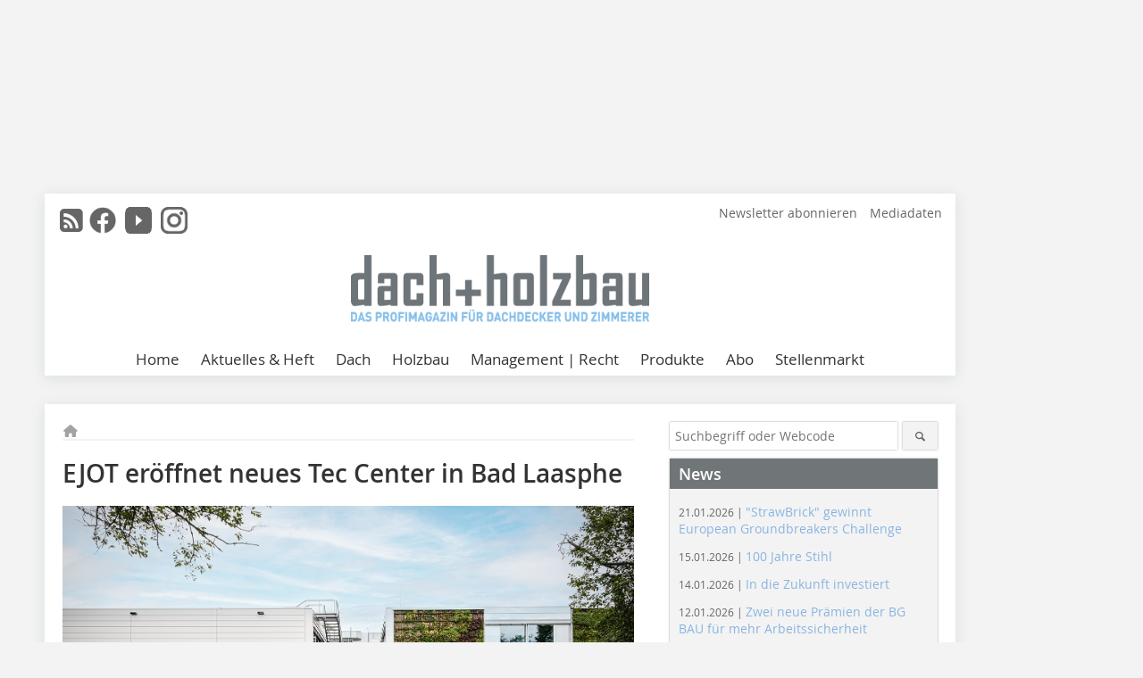

--- FILE ---
content_type: text/html; charset=UTF-8
request_url: https://www.dach-holzbau.de/artikel/ejot-eroeffnet-sein-neues-tec-center-in-bad-laasphe-4015116.html
body_size: 17686
content:
<!DOCTYPE html>
<html lang="de">
	<head>
		<meta charset="UTF-8">
		<meta name="viewport" content="width=device-width, initial-scale=1.0">
		<meta http-equiv="X-UA-Compatible" content="IE=edge,chrome=1" />

		<link rel="shortcut icon" href="/favicon.ico" type="image/x-icon">
		<link rel="icon" href="/favicon.ico" type="image/x-icon">
		<link rel="apple-touch-icon" sizes="57x57" href="/media/favicon/apple-icon-57x57.png">
		<link rel="apple-touch-icon" sizes="60x60" href="/media/favicon/apple-icon-60x60.png">
		<link rel="apple-touch-icon" sizes="72x72" href="/media/favicon/apple-icon-72x72.png">
		<link rel="apple-touch-icon" sizes="76x76" href="/media/favicon/apple-icon-76x76.png">
		<link rel="apple-touch-icon" sizes="114x114" href="/media/favicon/apple-icon-114x114.png">
		<link rel="apple-touch-icon" sizes="120x120" href="/media/favicon/apple-icon-120x120.png">
		<link rel="apple-touch-icon" sizes="144x144" href="/media/favicon/apple-icon-144x144.png">
		<link rel="apple-touch-icon" sizes="152x152" href="/media/favicon/apple-icon-152x152.png">
		<link rel="apple-touch-icon" sizes="180x180" href="/media/favicon/apple-icon-180x180.png">
		<link rel="icon" type="image/png" sizes="192x192"  href="/media/favicon/android-icon-192x192.png">
		<link rel="icon" type="image/png" sizes="32x32" href="/media/favicon/favicon-32x32.png">
		<link rel="icon" type="image/png" sizes="96x96" href="/media/favicon/favicon-96x96.png">
		<link rel="icon" type="image/png" sizes="16x16" href="/media/favicon/favicon-16x16.png">

		
							<title>EJOT eröffnet sein neues TEC CENTER in Bad Laasphe
 - dach+holzbau</title>
				
				
				
							<meta property="og:title" content="EJOT eröffnet sein neues TEC CENTER in Bad Laasphe
 - dach+holzbau">
									<meta property="og:image" content="https://www.dach-holzbau.de/imgs/2/0/0/8/3/8/8/EJOT-PR-TEC_CENTER-536d65cd4d10a8a1.png">
			<meta property="og:image:width" content="1200" />
			<meta property="og:image:height" content="801" />
		
					<meta name="twitter:card" content="summary">
				
							<link rel="alternate" type="application/rss+xml" title="RSS" href="/rss.xml" />
		
				<link rel="stylesheet" type="text/css" href="/css/lib/normalize.min.css">
		<link rel="stylesheet" type="text/css" href="/css/lib/fontello.min.css">
		<link rel="stylesheet" type="text/css" href="/css/lib/fontawesome.min.css">
		<link rel="stylesheet" type="text/css" href="/css/lib/solid.min.css">
		<link rel="stylesheet" type="text/css" href="/css/lib/owl.carousel.min.css">
		<link rel="stylesheet" type="text/css" href="/css/lib/jquery.fancybox.min.css?v=2.1.5" media="screen" />
		<link rel="stylesheet" type="text/css" href="/css/style.min.css">
					<link rel="stylesheet" type="text/css" href="/css/theme_dh.min.css">
		
				
				<style>
		/* Plenigo Account Dropdown Styles */
		.plenigo-account-dropdown {
			position: relative;
			display: inline-block;
		}

		.account-menu {
			position: relative;
		}

		.account-trigger {
			display: flex;
			align-items: center;
			gap: 8px;
			padding: 8px;
			background: transparent;
			border: none;
			cursor: pointer;
			border-radius: 8px;
			transition: background-color 0.2s ease;
			outline: none;
			color: inherit;
		}

		.account-trigger:hover {
			background-color: rgba(255, 255, 255, 0.1);
		}

		/*.account-trigger:focus {
			outline: 2px solid #007bff;
			outline-offset: 2px;
		}*/

		.user-avatar {
			width: 32px;
			height: 32px;
			border-radius: 50%;
			display: flex;
			align-items: center;
			justify-content: center;
			font-weight: 600;
			color: white;
			font-size: 14px;
			flex-shrink: 0;
		}

		.user-avatar-guest {
			background-color: #6c757d !important;
		}

		.guest-icon {
			opacity: 0.8;
		}

		.avatar-letter {
			font-family: -apple-system, BlinkMacSystemFont, 'Segoe UI', Roboto, sans-serif;
		}

		.dropdown-arrow {
			color: currentColor;
			transition: transform 0.2s ease;
		}

		.account-trigger[aria-expanded="true"] .dropdown-arrow {
			transform: rotate(180deg);
		}

		.account-dropdown-menu {
			position: absolute;
			top: 100%;
			right: 0;
			margin-top: 8px;
			background: white;
			border: 1px solid #e9ecef;
			border-radius: 12px;
			box-shadow: 0 10px 25px rgba(0, 0, 0, 0.15);
			min-width: 280px;
			z-index: 1000;
			opacity: 0;
			visibility: hidden;
			transform: translateY(-10px);
			transition: all 0.2s ease;
		}

		.account-dropdown-menu.show {
			opacity: 1;
			visibility: visible;
			transform: translateY(0);
		}

		.dropdown-header {
			padding: 20px;
		}

		.user-avatar-large {
			width: 48px;
			height: 48px;
			border-radius: 50%;
			display: flex;
			align-items: center;
			justify-content: center;
			font-weight: 600;
			color: white;
			font-size: 18px;
			margin-bottom: 12px;
		}

		.avatar-letter-large {
			font-family: -apple-system, BlinkMacSystemFont, 'Segoe UI', Roboto, sans-serif;
		}

		.user-info {
			text-align: left;
		}

		.user-email {
			font-weight: 600;
			color: #333;
			margin-bottom: 4px;
			font-size: 14px;
		}

		.user-status {
			color: #28a745;
			font-size: 12px;
			font-weight: 500;
		}

		.guest-welcome h4 {
			margin: 0 0 8px 0;
			color: #333;
			font-size: 16px;
			font-weight: 600;
		}

		.guest-welcome p {
			margin: 0;
			color: #6c757d;
			font-size: 14px;
			line-height: 1.4;
		}

		.dropdown-divider {
			height: 1px;
			background-color: #e9ecef;
			margin: 0;
		}

		.dropdown-menu-items {
			padding: 8px;
		}

		.dropdown-item {
			display: flex;
			align-items: center;
			gap: 12px;
			padding: 12px 16px;
			text-decoration: none;
			color: #333;
			border-radius: 8px;
			transition: all 0.2s ease;
			font-size: 14px;
			font-weight: 500;
			border: 1px solid transparent;
			background-color: transparent;
		}

		/* Not logged in: green background on hover */
		.dropdown-item:hover {
			background-color: #4caf50;
			text-decoration: none;
			color: white;
			border-color: #4caf50;
		}

		.dropdown-item:hover .item-icon {
			color: white;
		}

		/* Primary item (Anmelden) - same as regular items */
		.primary-item {
			background-color: transparent;
			color: #333;
			border-color: transparent;
		}

		.primary-item:hover {
			background-color: #4caf50;
			color: white;
			border-color: #4caf50;
		}

		/* Logged in menu: only border on hover (no background) for regular items */
		.account-dropdown-menu--logged-in .dropdown-item:not(.logout-item):hover {
			background-color: transparent;
			color: #333;
			border-color: #4caf50;
		}

		.account-dropdown-menu--logged-in .dropdown-item:not(.logout-item):hover .item-icon {
			color: #333;
		}

		/* Logout item: light red background with opacity, red text */
		.logout-item {
			color: #dc3545;
		}

		.logout-item:hover {
			background-color: rgba(220, 53, 69, 0.1);
			color: #dc3545;
			border-color: transparent;
		}

		.logout-item:hover .item-icon {
			color: #dc3545;
		}

		.item-icon {
			color: currentColor;
			flex-shrink: 0;
		}

		/* Mobile adjustments */
		@media (max-width: 768px) {
			.account-dropdown-menu {
				right: -8px;
				left: -8px;
				min-width: auto;
				width: calc(100vw - 32px);
				max-width: 320px;
			}
			
			.dropdown-header {
				padding: 16px;
			}
			
			.user-avatar-large {
				width: 40px;
				height: 40px;
				font-size: 16px;
			}
		}
		</style>

				<style>
		.js-note-text {
			position: fixed;
			top: 0;
			left: 0;
			right: 0;
			width: 100%;
			z-index: 10000;
			background: linear-gradient(135deg, #ffd700 0%, #ffed4e 100%);
			border-bottom: 3px solid #ffc107;
			padding: 20px 24px;
			margin: 0;
			text-align: center;
			color: #856404;
			font-size: 16px;
			font-weight: 600;
			line-height: 1.6;
			box-shadow: 0 4px 12px rgba(0, 0, 0, 0.15);
			font-family: -apple-system, BlinkMacSystemFont, 'Segoe UI', Roboto, 'Helvetica Neue', Arial, sans-serif;
		}
		
		.js-note-text p {
			margin: 0;
			padding: 0;
		}
		
		/* Add padding to body when banner is visible to prevent content overlap */
		body:has(.js-note-text) {
			padding-top: 80px;
		}
		
		/* Fallback for browsers that don't support :has() */
		@supports not selector(:has(*)) {
			body {
				padding-top: 80px;
			}
		}
		
		/* Responsive adjustments */
		@media (max-width: 768px) {
			.js-note-text {
				padding: 16px 20px;
				font-size: 14px;
				line-height: 1.5;
			}
			
			body:has(.js-note-text) {
				padding-top: 70px;
			}
			
			@supports not selector(:has(*)) {
				body {
					padding-top: 70px;
				}
			}
		}
		</style>

		      
        <!-- Neues IVW-Tracking 2021 -->
		  					<!-- begin preload of IOM web manager -->
		<link rel='preload' href='//data-ccea961373.dach-holzbau.de/iomm/latest/manager/base/es6/bundle.js' as='script' id='IOMmBundle'>
		<link rel='preload' href='//data-ccea961373.dach-holzbau.de/iomm/latest/bootstrap/loader.js' as='script'>
		<!-- end preload of IOM web manager -->
		<!-- begin loading of IOMm bootstrap code -->
		<script type='text/javascript' src="//data-ccea961373.dach-holzbau.de/iomm/latest/bootstrap/loader.js"></script>
		<!-- end loading of IOMm bootstrap code -->
		<!-- Neues IVW-Tracking 2021 ENDE -->
		
				
																																																									
																<!-- Usercentrics Smart Data Protector Performance Optimierung (Vorladen der URLs) -->
				<link rel="preconnect" href="//privacy-proxy.usercentrics.eu">
				<link rel="preload" href="//privacy-proxy.usercentrics.eu/latest/uc-block.bundle.js" as="script">
				<link rel="dns-prefetch" href="//app.usercentrics.eu" /> 
				<link rel="dns-prefetch" href="//api.usercentrics.eu" />

								<!-- Usercentrics Consent Management Platform (CMP) mit TCF 2.0 -->
				<script id="usercentrics-cmp" data-settings-id="zq9XLUJpq" src="https://app.usercentrics.eu/browser-ui/latest/loader.js" data-tcf-enabled></script>

				<!-- Usercentrics Smart Data Protector -->
				<script type="application/javascript" src="https://privacy-proxy.usercentrics.eu/latest/uc-block.bundle.js"></script>

				<!-- Usercentrics Smart Data Protector Blockier-Liste -->
				<script>
					uc.blockOnly([
						'BJz7qNsdj-7', 						'HkocEodjb7',  						'BJ59EidsWQ',  						'HkYNq4sdjbm', 						'9V8bg4D63',   						'Hko_qNsui-Q'  											]);
				</script>
			
		

		<script type="text/javascript">
			window.dataLayer = window.dataLayer || [];
		window.dataLayer.push({'pageCategoryPrimary': "Primärkategorie nicht gesetzt" });
		window.dataLayer.push({'pageCategorySecondary': "Sekundärkategorie nicht gesetzt" });
		window.dataLayer.push({'pageAuthor': "Autor nicht gesetzt" });
		window.dataLayer.push({'pageIssue': "Ausgabe nicht gesetzt" });
		window.dataLayer.push({'pageContentType': "artikel" });
		</script>

							
<!-- Google Tag Manager -->
<script type="text/plain" data-usercentrics="Google Tag Manager">(function(w,d,s,l,i){w[l]=w[l]||[];w[l].push({'gtm.start':
new Date().getTime(),event:'gtm.js'});var f=d.getElementsByTagName(s)[0],
j=d.createElement(s),dl=l!='dataLayer'?'&l='+l:'';j.async=true;j.src=
'https://www.googletagmanager.com/gtm.js?id='+i+dl;f.parentNode.insertBefore(j,f);
})(window,document,'script','dataLayer','GTM-PZGW9XS');</script>
<!-- End Google Tag Manager -->

				<script type="text/javascript" src="/js/lib/jquery-1.11.2.min.js"></script>

		

    <script type="application/ld+json">
    {
      "@context": "https://schema.org",
	        	"@type": "Article",
	        "mainEntityOfPage": {
        "@type": "WebPage",
        "@id": "https://www.dach-holzbau.de/artikel/ejot-eroeffnet-sein-neues-tec-center-in-bad-laasphe-4015116.html"
      },

	        	"headline": "EJOT\u0020er\u00F6ffnet\u0020neues\u0020Tec\u0020Center\u0020in\u0020Bad\u0020Laasphe",
	  	 
	  		"description": "Nach\u0020rund\u002018\u0020Monaten\u0020Bauzeit\u0020wurde\u0020am\u002021.09.2023\u0020das\u0020neue\u0020Tec\u0020Center\u0020der\u0020Ejot\u0020Market\u0020Unit\u0020Construction\u0020in\u0020Bad\u0020Laasphe\u0020feierlich\u0020eingeweiht.\u0020Das\u0020neue\u0020Tec\u0020Center\u0020wird\u0020k\u00FCnftig\u0020nicht\u0020nur\u0020Arbeitsplatz\u0020f\u00FCr...",
	        
      		"image": [
                                    "https://www.dach-holzbau.de/imgs/2/0/0/8/3/8/8/EJOT-PR-TEC_CENTER-d5313c05b9387474.png"
			  			  			   
                          		],
         
      
	    
      "publisher": {
        "@type": "Organization",
        "name": "dach\u002Bholzbau",
        "logo": {
        "@type": "ImageObject",
        "url": "https://www.dach-holzbau.de//media/img/logo.png"
        }
      }
	        	,"datePublished": "2023-10-04"
	  
	        	,"dateModified": "2023-10-05"
	  	  
	  	  	  	  	  ,"isAccessibleForFree": true
	      }
    </script>

		
							<link rel="canonical" href="https://www.dach-holzbau.de/artikel/ejot-eroeffnet-sein-neues-tec-center-in-bad-laasphe-4015116.html"/>
		
					</head>

	<body>
						
		<div id="newsletter-dialogue__background" class="ga_newsletter-dialogue"></div>
		<div class="body__wrapper">

													<div class="ad-body-topbanner">
						<ins class="asm_async_creative" style="display:inline-block; width:728px; height: 90px; text-align:left; text-decoration:none;" data-asm-cdn="cdn.adspirit.de" data-asm-host="bauverlag.adspirit.de"  data-asm-params="pid=358&gdpr_consent=[consentstring]"></ins><script src="//cdn.adspirit.de/adasync.min.js" async type="text/javascript"></script>

<div class="adspirit__layer-ad">
<ins class="asm_async_creative" style="display:inline-block; width:1px; height:1px;text-align:left; text-decoration:none;" data-asm-cdn="cdn.adspirit.de" data-asm-host="bauverlag.adspirit.de" data-asm-params="pid=357&gdpr_consent=[consentstring]"></ins><script src="//cdn.adspirit.de/adasync.min.js" async type="text/javascript"></script>
</div>
<script>
if (window.innerWidth < 768) {
let layerAd = document.querySelector(".adspirit__layer-ad");
layerAd.innerHTML = ' ';
}
</script>
					</div>
													<div class="ad-body-skyscraper">
						<ins class="asm_async_creative" style="display:inline-block; text-align:left; text-decoration:none;" data-asm-cdn="cdn.adspirit.de" data-asm-host="bauverlag.adspirit.de"  data-asm-params="pid=359&gdpr_consent=[consentstring]"></ins><script src="//cdn.adspirit.de/adasync.min.js" async type="text/javascript"></script>
					</div>
				
					<div class="body__container">
						<div class="body__inner">
							<header class="header--main">
							<div class="header__meta clearfix">

																<ul class="social-media__list--head left">
								<li class="social-media__item--head"><a href="/rss.xml" target="_blank" title="RSS Feed | News"><i class="icon-rss-squared"></i></a></li> 								 <li class="social-media__item--head"><a href="https://www.facebook.com/dachundholzbau" class="social-media__link--head" target="_blank"><img class="social-media__icon" src="/media/img/social-media-icons/gray/facebook_72x72_gray.png" alt="Facebook" width="30" height="30"></a></li> 																 <li class="social-media__item--head"><a href="https://www.youtube.com/c/dachholzbau" class="social-media__link--head" target="_blank"><img class="social-media__icon" src="/media/img/social-media-icons/gray/youtube_social_icon_gray_64x64.png" alt="YouTube" width="30" height="30"></a></li> 								 <li class="social-media__item--head"><a href="http://www.instagram.com/dachundholzbau" class="social-media__link--head" target="_blank"><img class="social-media__icon" src="/media/img/social-media-icons/gray/instagram_72x72_gray.png" alt="Instagram" width="30" height="30"></a></li> 																							</ul>

																
																<ul class="nav-meta right">
																																								<li class="nav-meta__item">
												<a href="/newsletter_3276000.html"  target="_parent" >Newsletter abonnieren</a>
											</li>
																																																		<li class="nav-meta__item">
												<a href="https://bauverlag.de/dh-mediadaten"  target="_blank" >Mediadaten</a>
											</li>
																												
																										</ul>

							</div>

																			<div class="header__logo">
								<a href="/"><img src="/media/img/logo.png" alt="dach+holzbau"/></a>
							</div>
						
												

<label id="menu-button" class="icon-menu" for="mobile-menu">Menü</label>
<nav class="header__nav clearfix">
	<input type="checkbox" id="mobile-menu">

	<ul class="nav-main--level_1">
						<li class="nav-main__item--level_1">
			<a class="nav-main__link " href="https://www.dach-holzbau.de/index.html" >
				Home
			</a>

											<label title="Toggle Drop-down" class="drop-icon" for="sub-menu-1">
	    		<i class="icon-down-open"></i>
	    	</label>
	    	<input type="checkbox" id="sub-menu-1">
	    	<ul class="nav-main--level_2">
											<li class="nav-main__item">
	        		<a class="nav-main__link--level_2" href="https://www.bauverlag-shop.de/print-abonnement/bauausfuehrung/dach-holzbau/"  target="_parent" >
	        			Heft abonnieren
	        		</a>
	    			</li>
																	<li class="nav-main__item">
	        		<a class="nav-main__link--level_2" href="https://www.dach-holzbau.de/newsletter_3276000.html"  target="_parent" >
	        			Newsletter abonnieren
	        		</a>
	    			</li>
																	<li class="nav-main__item">
	        		<a class="nav-main__link--level_2" href="" >
	        			Artikel einreichen
	        		</a>
	    			</li>
																	<li class="nav-main__item">
	        		<a class="nav-main__link--level_2" href="https://www.dach-holzbau.de/ihr-draht-zur-redaktion-3280010.html" >
	        			Kontakt aufnehmen
	        		</a>
	    			</li>
												    	</ul>
			
		</li>
				<li class="nav-main__item--level_1">
			<a class="nav-main__link " href="" >
				Aktuelles &amp; Heft
			</a>

											<label title="Toggle Drop-down" class="drop-icon" for="sub-menu-2">
	    		<i class="icon-down-open"></i>
	    	</label>
	    	<input type="checkbox" id="sub-menu-2">
	    	<ul class="nav-main--level_2">
											<li class="nav-main__item">
	        		<a class="nav-main__link--level_2" href="https://www.dach-holzbau.de/news.html" >
	        			News
	        		</a>
	    			</li>
																	<li class="nav-main__item">
	        		<a class="nav-main__link--level_2" href="https://www.dach-holzbau.de/aktuelle_ausgabe.html" >
	        			Aktuelle Ausgabe
	        		</a>
	    			</li>
													<li class="nav-main__item">
								<a class="nav-main__link--level_3" href="https://www.dach-holzbau.de/archiv.html" >
									Ältere Ausgaben
								</a>
							</li>
																	<li class="nav-main__item">
	        		<a class="nav-main__link--level_2" href="https://www.dach-holzbau.de/terminkalender.html" >
	        			Seminare &amp; Termine
	        		</a>
	    			</li>
												    	</ul>
			
		</li>
				<li class="nav-main__item--level_1">
			<a class="nav-main__link " href="https://www.dach-holzbau.de/kategorie/dach-3161861.html" >
				Dach
			</a>

											<label title="Toggle Drop-down" class="drop-icon" for="sub-menu-3">
	    		<i class="icon-down-open"></i>
	    	</label>
	    	<input type="checkbox" id="sub-menu-3">
	    	<ul class="nav-main--level_2">
											<li class="nav-main__item">
	        		<a class="nav-main__link--level_2" href="https://www.dach-holzbau.de/kategorie/sicheres-arbeiten-3161906.html" >
	        			Absturzsicherheit
	        		</a>
	    			</li>
																	<li class="nav-main__item">
	        		<a class="nav-main__link--level_2" href="https://www.dach-holzbau.de/kategorie/dachformen-3818871.html" >
	        			Dachformen
	        		</a>
	    			</li>
													<li class="nav-main__item">
								<a class="nav-main__link--level_3" href="https://www.dach-holzbau.de/kategorie/flachdach-3161864.html" >
									Flachdächer
								</a>
							</li>
													<li class="nav-main__item">
								<a class="nav-main__link--level_3" href="https://www.dach-holzbau.de/kategorie/steildach-3161882.html" >
									Steildächer
								</a>
							</li>
																	<li class="nav-main__item">
	        		<a class="nav-main__link--level_2" href="https://www.dach-holzbau.de/kategorie/daemmstoffe-3161957.html" >
	        			Dämmstoffe
	        		</a>
	    			</li>
												    	</ul>
			
		</li>
				<li class="nav-main__item--level_1">
			<a class="nav-main__link " href="https://www.dach-holzbau.de/kategorie/holzbau-3162039.html" >
				Holzbau
			</a>

											<label title="Toggle Drop-down" class="drop-icon" for="sub-menu-4">
	    		<i class="icon-down-open"></i>
	    	</label>
	    	<input type="checkbox" id="sub-menu-4">
	    	<ul class="nav-main--level_2">
											<li class="nav-main__item">
	        		<a class="nav-main__link--level_2" href="https://www.dach-holzbau.de/artikel/holzbauweisen-3819969.html" >
	        			Holzbauweisen
	        		</a>
	    			</li>
													<li class="nav-main__item">
								<a class="nav-main__link--level_3" href="https://www.dach-holzbau.de/kategorie/holz-hybrid-bau-3162106.html" >
									Holz-Hybrid-Bau
								</a>
							</li>
													<li class="nav-main__item">
								<a class="nav-main__link--level_3" href="https://www.dach-holzbau.de/kategorie/holzmodulbau-3162109.html" >
									Holzmodulbau
								</a>
							</li>
													<li class="nav-main__item">
								<a class="nav-main__link--level_3" href="https://www.dach-holzbau.de/kategorie/holzrahmenbau-3162102.html" >
									Holzrahmenbau
								</a>
							</li>
													<li class="nav-main__item">
								<a class="nav-main__link--level_3" href="https://www.dach-holzbau.de/kategorie/ingenieurholzbau-3243982.html" >
									Ingenieurholzbau
								</a>
							</li>
													<li class="nav-main__item">
								<a class="nav-main__link--level_3" href="https://www.dach-holzbau.de/kategorie/massivholzbauweise-3162112.html" >
									Massivholzbauweise
								</a>
							</li>
													<li class="nav-main__item">
								<a class="nav-main__link--level_3" href="https://www.dach-holzbau.de/kategorie/mehrgeschossiger-holzbau-3162117.html" >
									Mehrgeschossiger Holzbau
								</a>
							</li>
																	<li class="nav-main__item">
	        		<a class="nav-main__link--level_2" href="https://www.dach-holzbau.de/kategorie/neubau-3162042.html" >
	        			Bauen mit Holz
	        		</a>
	    			</li>
																	<li class="nav-main__item">
	        		<a class="nav-main__link--level_2" href="https://www.dach-holzbau.de/kategorie/sanierung-3162129.html" >
	        			Sanierung
	        		</a>
	    			</li>
												    	</ul>
			
		</li>
				<li class="nav-main__item--level_1">
			<a class="nav-main__link " href="https://www.dach-holzbau.de/kategorie/werkstatt-und-betrieb-3162188.html" >
				Management | Recht
			</a>

											<label title="Toggle Drop-down" class="drop-icon" for="sub-menu-5">
	    		<i class="icon-down-open"></i>
	    	</label>
	    	<input type="checkbox" id="sub-menu-5">
	    	<ul class="nav-main--level_2">
											<li class="nav-main__item">
	        		<a class="nav-main__link--level_2" href="https://www.dach-holzbau.de/kategorie/betriebsfuehrung-3162191.html" >
	        			Betriebsführung
	        		</a>
	    			</li>
													<li class="nav-main__item">
								<a class="nav-main__link--level_3" href="https://www.dach-holzbau.de/kategorie/aus-und-weiterbildung-3162205.html" >
									Aus- und Weiterbildung
								</a>
							</li>
													<li class="nav-main__item">
								<a class="nav-main__link--level_3" href="https://www.dach-holzbau.de/kategorie/fuhrpark-3162194.html" >
									Nutzfahrzeuge | Zubehör
								</a>
							</li>
												    	</ul>
			
		</li>
				<li class="nav-main__item--level_1">
			<a class="nav-main__link " href="https://www.dach-holzbau.de/produkte.html" >
				Produkte
			</a>

			
		</li>
				<li class="nav-main__item--level_1">
			<a class="nav-main__link " href="https://www.bauverlag-shop.de/print-abonnement/bauausfuehrung/dach-holzbau/#emotion--1?utm_source=www.dach-holzbau.de&amp;utm_medium=nav-first-level&amp;utm_campaign=content&amp;utm_content=brand"  target="_blank" >
				Abo
			</a>

			
		</li>
				<li class="nav-main__item--level_1">
			<a class="nav-main__link " href="https://stellenmarkt.dach-holzbau.de/?utm_source=dach-holzbau.de&amp;utm_medium=nav-first-level&amp;utm_campaign=content&amp;utm_content=dh"  target="_blank" >
				Stellenmarkt
			</a>

			
		</li>
			</ul>
</nav>


					</header>

										<form action="/suche.html" method="get" class="search__wrapper--mobile">
						<fieldset class="search">
							<input class="search__text autoclear" type="text" name="s_text" title="Suchbegriff oder Webcode" placeholder="Suchbegriff oder Webcode"/>
							<button class="search__button" type="submit" title="Suchen"> <i class="icon-search"></i> </button>
						</fieldset>
					</form>


										
	

	<div class="ad-wrapper">
		<ins class="asm_async_creative" style="display:inline-flex;margin-left:-12px;margin-bottom:10px; text-align:left; text-decoration:none;" data-asm-cdn="cdn.adspirit.de" data-asm-host="bauverlag.adspirit.de" data-asm-responsive="1" data-asm-params="pid=71&gdpr_consent=[consentstring]"></ins><script src="//cdn.adspirit.de/adasync.min.js" async type="text/javascript"></script>
	</div>






<div class="body__content clearfix">
	<main>

					<div class="main__content">
		
				
		
    <ul class="nav-breadcrumb">
            
        <li class="nav-breadcrumb__item">
            <a href="/">
                <i class="fa-solid fa-house fa-fw"></i>
                    <span class="nav-breadcrumb__item-display--none">Home</span>
            </a>
        </li>
                                                
    </ul>


		<article>
    	<header>
				
								<h1 class="article__heading">
												EJOT eröffnet neues Tec Center in Bad Laasphe<br />
					</h1>
				
				
								

		
    	</header>

										<div class="responsive_ad">
					<ins class="asm_async_creative" style="display:block; text-align:left; text-decoration:none;" data-asm-cdn="cdn.adspirit.de" data-asm-host="bauverlag.adspirit.de" data-asm-responsive="1" data-asm-params="pid=34&gdpr_consent=[consentstring]"></ins><script src="//cdn.adspirit.de/adasync.min.js" async type="text/javascript"></script>
				</div>
			
																			<div id="article-height" class="article__text">
															<p>

	<span class="inline__image">

	<a class="fancybox__image"
			alt=""
			rel="inline"
			attr-ref="inline-bild-1"
			href="https://www.dach-holzbau.de/imgs/2/0/0/8/3/8/8/EJOT-PR-TEC_CENTER-d5313c05b9387474.png">
		<img src=" https://www.dach-holzbau.de/imgs/2/0/0/8/3/8/8/EJOT-PR-TEC_CENTER-d5313c05b9387474.png " alt=""/>
	</a>
  <span class="inline__bildnachweis">
	  		Am 21.09.2023 wurde das neue Tec Center der Ejot Market Unit Construction in Bad Laasphe feierlich eingeweiht <br>
			Foto: EJOT SE & Co. KG
	</span>

	  	<div class="fancybox__unsichtbar" id="inline-bild-1">
    	<div class="fancybox__bildunterschrift">Am 21.09.2023 wurde das neue Tec Center der Ejot Market Unit Construction in Bad Laasphe feierlich eingeweiht</div>
    	<div class="fancybox__bildnachweis">Foto: EJOT SE & Co. KG</div>
  	</div>
</span>
Nach rund 18 Monaten Bauzeit wurde am 21. September 2023 das neue Tec Center der Ejot Market Unit Construction in Bad Laasphe (Kreis Siegen-Wittgenstein) feierlich eingeweiht. Das neue Tec Center wird künftig nicht nur Arbeitsplatz für zahlreiche Mitarbeiter sein, sondern soll laut Hersteller vor allem ein Ort des technischen Fortschritts und der Weitergabe von Wissen werden. Am Standort ist ein Campus entstanden, an dem Forschung und Entwicklung, Anwendungstechnik und Produktentwicklung des Herstellers angesiedelt sind. </p>
<h2>Nachhaltiger Bau und CO<sub>2</sub>-neutraler Betrieb</h2>
<p>Ökologie und Effizienz spielten bei der Planung des Neubaus eine zentrale Rolle und unterstreichen das Ziel der Ejot-Gruppe, den CO<sub>2</sub>-Ausstoß des Unternehmens bis zum Jahr 2035 auf null zu senken. „Uns interessiert heute mehr und mehr der ökologische Fußabdruck eines Gebäudes und die Klarheit über die Zusammensetzung und Unbedenklichkeit der Inhaltsstoffe“, erläuterte der Architekt Prof. Burkhard Pahl von der PWP-Planungsgesellschaft aus Darmstadt. Es gehe dabei nicht nur um ressourcenschonendes Bauen und Bewirtschaften, sondern auch um die Betrachtung des kompletten Lebenszyklus' – von der Produktidee bis zum Rückbau. Fachleute sprechen hier von zirkulärem Bauen.</p>
<p>Holz ist der dominierende Rohstoff im Tec Center: Eine Tragkonstruktion aus hochfester Baubuche, Wände aus Holzsandwichtafeln (CLT-Technologie), Bürotrennwände aus Holzständerwänden mit Lehmbautafeln, Fassadenbegrünung, begrünte Retentionsdächer zur Wasserrückhaltung, Photovoltaik und Geothermie mit Wärmepumpe ergänzen das ganzheitliche Konzept. Das Tec Center mit Passivhauscharakter erfüllt so die erhöhten KfW 40-Förderanforderungen mit CO<sub>2</sub>-Neutralität im Betrieb.</p>
<h2>Seminare und Schulungen in der Ejot Tec Academy<br /></h2>
<p>Im Erdgeschoss sind weite Teile des Gebäudes den Ejot-Kunden gewidmet. Der Showroom bietet eine entspannte Atmosphäre und zeigt Produkte zum Anfassen. Im Rahmen einer „Augmented Reality“ können Produkte und Anwendungen zudem digital in 3D erlebt werden. Der große Seminarraum für rund 60 Personen hat Hörsaalcharakter, ein weiterer großer Besprechungsraum und Catering-Einrichtungen ergänzen diesen Bereich. Das neue Tec Center beheimatet zudem die Ejot Tec Academy. Diese bietet sowohl für Kunden wie Händler, Handwerker oder Systemanbieter als auch für eigene Mitarbeiter Schulungen und Fortbildungen zu verschiedenen Themen und Anwendungsbereichen – digital und künftig wieder vermehrt in Präsenz in den neuen Räumlichkeiten.</p>
<p>Mehr Informationen finden Sie auf der Website des Herstellers unter <a href="https://www.ejot.de/" target="_parent" >www.ejot.de</a> .<br /></p>
	
												<div class="clear"></div>
					</div>
				
											
			
																										
							
																		<div class="company__box">
						<a href="http://www.einkaufsfuehrer-bau.de/unternehmen/ejot-baubefestigungen-gmbh-2988492.html" class="company__link" target="_blank">
							<span class="company__name">EJOT SE &amp; Co. KG</span>
							<span class="company__adress">57334 Bad Laasphe</span>
							<span class="company__arrow"><i class="icon-right-open"></i></span>
						</a>
					</div>
							
						
						

						
			    	<ul class="social-media__list">
			<li class="social-media__item">
						<a title="Auf facebook teilen" href="https://www.facebook.com/sharer.php?u=https://www.dach-holzbau.de/artikel/ejot-eroeffnet-sein-neues-tec-center-in-bad-laasphe-4015116.html" class="social-media__link" target="_blank"><img class="social-media__icon" src="/media/img/social-media-icons/facebook_72x72_black.png" alt="Facebook" width="30" height="30"></a>
			</li>
			<li class="social-media__item">
						<a title="Tweet auf X" href="https://twitter.com/intent/tweet?url=https://www.dach-holzbau.de/artikel/ejot-eroeffnet-sein-neues-tec-center-in-bad-laasphe-4015116.html" class="social-media__link" target="_blank"><img class="social-media__icon" src="/media/img/social-media-icons/x-twitter.svg" alt="X Twitter" width="30" height="30"></a>
			</li>

			<li class="social-media__item">
						<a title="Auf Xing teilen" href="https://www.xing-share.com/app/user?op=share;sc_p=xing-share;url=https://www.dach-holzbau.de/artikel/ejot-eroeffnet-sein-neues-tec-center-in-bad-laasphe-4015116.html" class="social-media__link" target="_blank"><img class="social-media__icon" src="/media/img/social-media-icons/XING_logo_72x72_black.png" alt="XING" width="30" height="30"></a>
			</li>
			<li class="social-media__item">
						<a title="Auf LinkedIn teilen" href="https://www.linkedin.com/shareArticle?mini=true&url=https://www.dach-holzbau.de/artikel/ejot-eroeffnet-sein-neues-tec-center-in-bad-laasphe-4015116.html" class="social-media__link" target="_blank"><img class="social-media__icon" src="/media/img/social-media-icons/Linkedin_logo_black.svg" alt="LinkedIn" width="30" height="30"></a>
			</li>
			<li class="social-media__item">
						<a title="Per E-Mail teilen" href="mailto:?subject=Empfehlung eines Artikels von &body=https://www.dach-holzbau.de/artikel/ejot-eroeffnet-sein-neues-tec-center-in-bad-laasphe-4015116.html" class="social-media__link"><i class="icon-mail-squared social-media__icon"></i></a>
			</li>
			<li class="social-media__item">
						<a title="Artikel drucken" href="javascript:window.print();" class="social-media__link"><i class="icon-print social-media__icon"></i></a>
			</li>
		</ul>

  	</article>

					<div id="newsletter-dialogue" data-wait-time="60">
	<span id="newsletter-dialogue__close">x</span>
	<div class="newsletter-dialogue__title">
		dach+holzbau Newsletter
	</div>
	<div class="newsletter-dialogue__content">
                <p>Sie interessieren sich für Dach- und Holzbauthemen? Mit unserem kostenlosen Newsletter informieren wir Sie über:</p>
		<ul class="newsletter-dialogue__list">
			<li>» neue Produkte und Bauprojekte</li>
			<li>» Werkzeugtests, Veranstaltungen und Messen</li>
			<li>» 12 x pro Jahr und jederzeit kündbar</li>
		</ul>
		<form class="newsletter-dialogue__form" data-dest="https://web.inxmail.com/bauverlag/subscription/servlet" method="post">
			<input name="INXMAIL_SUBSCRIPTION" value="dach+holzbau" type="hidden">
			<input name="INXMAIL_HTTP_REDIRECT" value="https://www.dach-holzbau.de/newsletter-bestaetigung-bei-anmeldung-versendet_3275969.html" type="hidden">
			<input name="INXMAIL_HTTP_REDIRECT_ERROR" value="https://www.dach-holzbau.de/dachholzbau-newsletter-fehler_3275975.html" type="hidden">
			<input name="INXMAIL_CHARSET" value="UTF-8" type="hidden">
			<input name="Sprache" value="de" type="hidden">
			<input name="Formular dach+holzbau" value="NL-Modaldialog" type="hidden">
		  <fieldset>
			<input class="newsletter-dialogue__email" type="text" id="email" name="email" placeholder="E-Mail-Adresse">
                       <div class="form__cell" style="display: none;">
                               <input id="mail_repeat" class="form__input" type="text" name="mail_repeat">
                         </div>
			<button class="honeypot ga_newsletter-dialogue newsletter-dialogue__button" type="Submit" value="Abonnieren" name="Submit"><b>Melden Sie sich jetzt an! </b></button>
		  </fieldset>
		</form>
		<p class="newsletter-dialogue__meta">
		  <a class="ga_newsletter-dialogue" href="https://www.dach-holzbau.de/newsletter_3276000.html">Beispiele, Hinweise: Datenschutz, Analyse, Widerruf</a>
		</p>
	</div>
</div>
		

								<div class="ca-results">
				<h2>Thematisch passende Artikel:</h2>

											<div class="teaser-sm__wrapper clearfix">
																					<h3 class="teaser-sm__heading">
								<a href="/artikel/richtfest-des-neuen-ejot-teccenter-in-bad-laasphe-3872921.html">
									Richtfest des neuen Ejot TecCenter in Bad Laasphe
								</a>
							</h3>
																						<figure class="teaser-sm__img">
									<a href="/artikel/richtfest-des-neuen-ejot-teccenter-in-bad-laasphe-3872921.html">
										<img src="https://www.dach-holzbau.de/imgs/1/8/7/3/6/2/6/tok_a2973e2003a17271d9c3f36652d92a2d/w380_h247_x600_y390_Richtfest_TecCenter_200x130mm_300dpi_4-ccc8b0d802ae8f92.jpg" alt="" loading="lazy"  width="380"  height="247"/>
									</a>
								</figure>
								<div class="teaser-sm__text--right">
									<p>Ein tolles Gebäude, um schöne Produkte zu entwickeln, so brachte es Christian Kocherscheidt, geschäftsführender Gesellschafter der Ejot Gruppe, beim Richtfest des TecCenters am 30. September...</p>
									<a class="button button--teaser" href="/artikel/richtfest-des-neuen-ejot-teccenter-in-bad-laasphe-3872921.html" title="Richtfest des neuen Ejot TecCenter in Bad Laasphe">mehr</a>
								</div>
													</div>
											<div class="teaser-sm__wrapper clearfix">
															<span class="teaser-sm__issue">Ausgabe 7-8/2017</span>
																					<h3 class="teaser-sm__heading">
								<a href="/artikel/dachbahnen-mechanisch-sichern-mit-linienbefestigung-von-ejot-2871532.html">
									Dachbahnen mechanisch sichern mit Linienbefestigung von Ejot
								</a>
							</h3>
																						<figure class="teaser-sm__img">
									<a href="/artikel/dachbahnen-mechanisch-sichern-mit-linienbefestigung-von-ejot-2871532.html">
										<img src="https://www.dach-holzbau.de/imgs/1/1/7/9/4/5/7/tok_4a911783cce6eabbfb8226f4ba4e99fd/w380_h233_x190_y116_108023271_4e85ab8ea2_380_233-93e4b8d2b9dfe3dd.jpg" alt="" loading="lazy"  width="380"  height="233"/>
									</a>
								</figure>
								<div class="teaser-sm__text--right">
									<p>Das Linienbefestigungssystem von Ejot eignet sich zur mechanischen Sicherung von Dachbahnen. Das biegesteife Metallprofil mit einer Aluzinkbeschichtung hat  drei unterschiedliche Lochdurchmesser....</p>
									<a class="button button--teaser" href="/artikel/dachbahnen-mechanisch-sichern-mit-linienbefestigung-von-ejot-2871532.html" title="Dachbahnen mechanisch sichern mit Linienbefestigung von Ejot">mehr</a>
								</div>
													</div>
											<div class="teaser-sm__wrapper clearfix">
															<span class="teaser-sm__issue">Ausgabe 03/2022</span>
																					<h3 class="teaser-sm__heading">
								<a href="/artikel/bohrschraube-mit-verbesserter-tragfaehigkeit-3763000.html">
									Bohrschraube mit verbesserter Tragfähigkeit
								</a>
							</h3>
																						<figure class="teaser-sm__img">
									<a href="/artikel/bohrschraube-mit-verbesserter-tragfaehigkeit-3763000.html">
										<img src="https://www.dach-holzbau.de/imgs/1/7/7/4/0/9/9/tok_e1472e8cbeb18994f3415972049cb179/w380_h290_x512_y391_3c5940e35bfef763.jpeg" alt="ejofast-jf3-plus-kleiner.png" loading="lazy"  width="380"  height="290"/>
									</a>
								</figure>
								<div class="teaser-sm__text--right">
									<p>Das Ejot-Bohrschraubensortiment wird um die neue Ejofast JF3-Plus-Bohrschraube ergänzt. Die ETA-zertifizierte Schraube verfügt über verbesserte Tragfähigkeitswerte in Holz und ist in...</p>
									<a class="button button--teaser" href="/artikel/bohrschraube-mit-verbesserter-tragfaehigkeit-3763000.html" title="Bohrschraube mit verbesserter Tragfähigkeit">mehr</a>
								</div>
													</div>
											<div class="teaser-sm__wrapper clearfix">
															<span class="teaser-sm__issue">Ausgabe 05/2025</span>
																					<h3 class="teaser-sm__heading">
								<a href="/artikel/befestigungssystem-zur-vermeidung-von-plattenbruechen-und-abzeichnungen-4267657.html">
									Befestigungssystem zur Vermeidung von Plattenbrüchen und Abzeichnungen
								</a>
							</h3>
																						<figure class="teaser-sm__img">
									<a href="/artikel/befestigungssystem-zur-vermeidung-von-plattenbruechen-und-abzeichnungen-4267657.html">
										<img src="https://www.dach-holzbau.de/imgs/2/2/6/0/1/8/1/tok_9814e34143e3e3bf76e48e4afd1f9d70/w380_h247_x600_y390_LT-TD-System-2000x1300px-4bfa688e08c2106a.jpeg" alt="„LT-TD-System“ von EJOT " loading="lazy"  width="380"  height="247"/>
									</a>
								</figure>
								<div class="teaser-sm__text--right">
									<p>Mit dem patentierten LT-TD-System von EJOT sollen sich unschöne Abzeichnungen auf Fassadenplatten im Bereich der Unterkonstruktion sowie Plattenbrüche an den Befestigungsstellen vermeiden...</p>
									<a class="button button--teaser" href="/artikel/befestigungssystem-zur-vermeidung-von-plattenbruechen-und-abzeichnungen-4267657.html" title="Befestigungssystem zur Vermeidung von Plattenbrüchen und Abzeichnungen">mehr</a>
								</div>
													</div>
											<div class="teaser-sm__wrapper clearfix">
															<span class="teaser-sm__issue">Ausgabe 1-2/2017</span>
																					<h3 class="teaser-sm__heading">
								<a href="/artikel/sandwichpaneele-auf-holz-und-stahl-2752066.html">
									Sandwichpaneele auf Holz und Stahl befestigen
								</a>
							</h3>
																						<figure class="teaser-sm__img">
									<a href="/artikel/sandwichpaneele-auf-holz-und-stahl-2752066.html">
										<img src="https://www.dach-holzbau.de/imgs/1/1/1/9/6/3/5/tok_c814c9f8113e112daf0c974717aadd5c/w380_h260_x190_y130_707a990c41e09090.jpg" alt="" loading="lazy"  width="380"  height="260"/>
									</a>
								</figure>
								<div class="teaser-sm__text--right">
									<p>Sandwichpaneele lassen sich mit diesen Schrauben auf Unterkonstruktionen aus Stahl oder Holz befestigen: die Ejot Super-Saphir-Bohrschraube JT3-18-5,5xL und die Ejofast Holzschraube...</p>
									<a class="button button--teaser" href="/artikel/sandwichpaneele-auf-holz-und-stahl-2752066.html" title="Sandwichpaneele auf Holz und Stahl befestigen">mehr</a>
								</div>
													</div>
					
			</div>
		

		</div>	</main>



					
<aside>

		<form action="/suche.html" method="get">
    <fieldset class="search">
      <input class="search__text autoclear" type="text" name="s_text" title="Suchbegriff oder Webcode" placeholder="Suchbegriff oder Webcode"/>
      <button class="search__button" type="submit" title="Suchen"> <i class="icon-search"></i> </button>
    </fieldset>
  </form>

				<div class="aside__box">
			<span class="aside__h3">News</span>
	    <ul class="aside__list">
															<li class="aside__item">
			      	<a href="/news/strawbrick-gewinnt-european-groundbreakers-challenge-4338636.html">
								<span class="aside__date">21.01.2026 | </span>								"StrawBrick" gewinnt European Groundbreakers Challenge
							</a>
			      </li>
																				<li class="aside__item">
			      	<a href="/news/100-jahre-stihl-4331445.html">
								<span class="aside__date">15.01.2026 | </span>								100 Jahre Stihl
							</a>
			      </li>
																				<li class="aside__item">
			      	<a href="/news/in-die-zukunft-investiert-4330760.html">
								<span class="aside__date">14.01.2026 | </span>								In die Zukunft investiert
							</a>
			      </li>
																				<li class="aside__item">
			      	<a href="/news/zwei-neue-praemien-fuer-mehr-arbeitssicherheit-4330243.html">
								<span class="aside__date">12.01.2026 | </span>								Zwei neue Prämien der BG BAU für mehr Arbeitssicherheit
							</a>
			      </li>
										    </ul>	
										
					<hr style="border: none; height: 1px; background: #cfcfcf;">
					<a href="/news.html" > » Alle News </a>
						</div>
	
							<div class="aside__box--free clearfix">
			<center>
<ins class="asm_async_creative" style="display:block; text-align:left; text-decoration:none;" data-asm-cdn="cdn.adspirit.de" data-asm-host="bauverlag.adspirit.de" data-asm-responsive="1" data-asm-params="pid=107&gdpr_consent=[consentstring]"></ins><script src="//cdn.adspirit.de/adasync.min.js" async type="text/javascript"></script>

<ins class="asm_async_creative" style="display:inline-block; text-align:left; text-decoration:none;" data-asm-cdn="cdn.adspirit.de" data-asm-host="bauverlag.adspirit.de"  data-asm-params="pid=361&gdpr_consent=[consentstring]"></ins><script src="//cdn.adspirit.de/adasync.min.js" async type="text/javascript"></script>

<ins class="asm_async_creative" style="display:inline-block; text-align:left; text-decoration:none;" data-asm-cdn="cdn.adspirit.de" data-asm-host="bauverlag.adspirit.de"  data-asm-params="pid=362&gdpr_consent=[consentstring]"></ins><script src="//cdn.adspirit.de/adasync.min.js" async type="text/javascript"></script>

<ins class="asm_async_creative" style="display:inline-block; text-align:left; text-decoration:none;" data-asm-cdn="cdn.adspirit.de" data-asm-host="bauverlag.adspirit.de"  data-asm-params="pid=363&gdpr_consent=[consentstring]"></ins><script src="//cdn.adspirit.de/adasync.min.js" async type="text/javascript"></script>

<ins class="asm_async_creative" style="display:inline-block; width:300px; height:250px;text-align:left; text-decoration:none;" data-asm-cdn="cdn.adspirit.de" data-asm-host="bauverlag.adspirit.de"  data-asm-params="pid=436&gdpr_consent=[consentstring]"></ins><script src="//cdn.adspirit.de/adasync.min.js" async type="text/javascript"></script>
</center>
		</div>
									<div class="aside__box--free clearfix">
					<div class="newsletterbox">
   <span class="newsletterbox__heading">dach+holzbau Newsletter</span>
            <ul class="newsletterbox__list">
                <li>» Aktuelle Themen für Dachdecker und Zimmerer</li>
                <li>» 12 x im Jahr</li>
                <li>» kostenlos & jederzeit kündbar</li>
            </ul>

            <form class="newsletterbox__form" data-dest="https://web.inxmail.com/bauverlag/subscription/servlet" method="post">
	<input type="hidden" name="INXMAIL_SUBSCRIPTION" value="dach+holzbau"/>
		<input type="hidden" name="INXMAIL_HTTP_REDIRECT" value="https://www.dach-holzbau.de/newsletter-bestaetigung-bei-anmeldung-versendet_3275969.html"/>
		<input type="hidden" name="INXMAIL_HTTP_REDIRECT_ERROR" value="https://www.dach-holzbau.de/dachholzbau-newsletter-fehler_3275975.html"/>
		<input type="hidden" name="INXMAIL_CHARSET" value="UTF-8"/>
<input type="hidden" name="Sprache" value="de" />		
<input type="hidden" name="Formular dach+holzbau" value="Sidebar"/>


            <fieldset>
              <input id="email" name="email" placeholder="E-Mail Adresse" type="text">
<div class="form__cell" style="display: none;">
                                                <input id="mail_repeat" class="form__input" name="mail_repeat" type="text">
                                         </div>

              <button class="honeypot newsletterbox__button" type="Submit" value="Abonnieren" name="Submit"> » Jetzt anmelden! </button>
            </fieldset>
          </form>
 <p class="newsletterbox__meta">
            <a href="https://www.dach-holzbau.de/newsletter_an-_und_abmeldung_3276000.html">Beispiele, Hinweise: Datenschutz, Analyse, Widerruf</a>
          </p>
        
</div>
		</div>
							
				<div class="aside__box clearfix">
			<span class="aside__h3">Die aktuelle bauhandwerk</span>

										<a href="https://www.bauhandwerk.de/aktuelle_ausgabe.html" ><img src="/imgs/2/2/9/4/5/8/9/bhw_cover-dcdb75cf761b48cf.png" alt="BHW Cover"  width="604"  height="855"></a>
			
						<p>Die dach+holzbau ist ein Magazin der Marke bauhandwerk. Hier geht es zur </p>

						<a href="https://www.bauhandwerk.de/aktuelle_ausgabe.html" >aktuellen Ausgabe der bauhandwerk.</a>

					</div>
							
				<div class="aside__box clearfix">
			<span class="aside__h3">Anbieter finden</span>

						
						

						<a href="" ></a>

							  <img src="https://www.einkaufsfuehrer-bau.de/media/img/logo.jpg" alt="Logo Einkaufsführer Bau" />
  <p style="margin: 24px auto">
    Finden Sie mehr als 4.000 Anbieter</strong> im EINKAUFSFÜHRER BAU - der Suchmaschine für Bauprofis</strong>!
  </p>
  <form action="https://www.einkaufsfuehrer-bau.de/suchergebnis.html" method="get" target="_blank">
    <fieldset class="search">
      <input class="search__text" style="display: block; box-sizing: border-box; width: 100%; padding: 6px;" type="text" name="s_text" title="Bau-Produkte oder Anbieter" placeholder="Firmenname / Produkt...">
      <input type="hidden" name="auftritt" title="Bau-Produkte oder Anbieter" value="bhw">
      <button class="button button--teaser" type="submit" title="Suchen" style="float: none;display: block; margin: 48px auto 8px;width:100%;"> <i class="icon-search" ></i> Anbieter finden! </button>
    </fieldset>
  </form>
					</div>
							
				<div class="aside__box clearfix">
			<span class="aside__h3">Service</span>

										<img src="/imgs/2/2/9/4/6/0/3/dh-service-8c0d0e9daf680ed6.jpg" alt="Service Medien"  width="600"  height="426">
						
						<p><a href="/aktuelle_ausgabe.html" target="_blank" >Aktuelle Ausgabe</a></p><p><a href="https://bauverlag.de/dh-mediadaten" target="_blank" >Mediadaten</a></p><p><a href="https://www.bauverlag-shop.de/print-abonnement/bauausfuehrung/dach-holzbau/#emotion--1" target="_blank" >Abo-Shop</a></p><p><a href="/archiv.html" target="_blank" >Heftarchiv</a></p>

						<a href="" ></a>

					</div>
							
				<div class="aside__box clearfix">
			<span class="aside__h3">YouTube und Facebook</span>

										<img src="/imgs/2/2/9/4/6/0/9/dh-youtube-8fb5c377f0d71464.png" alt="dach+holzbau auf YouTube und Facebook"  width="1200"  height="193">
						
						<p>Unseren YouTube-Kanal mit Werkzeugtests, Baustellenberichten und mehr finden Sie hier <a href="https://www.youtube.com/dachholzbau" target="_blank" >https://www.youtube.com/dachholzbau</a><a href="https://www.youtube.com/channel/UC4yghc_StZluE8vW3-UxLvw?view_as=subscriber" target="_blank" >.</a></p><p>Sie finden uns auch auf <a href="https://www.facebook.com/dachundholzbau/" target="_blank" >Facebook</a> und <a href="https://www.instagram.com/dachundholzbau/" target="_parent" >Instagram</a>.</p><p>Die dach+holzbau gehört zur Marke bauhandwerk, die sich an alle Gewerke des Bauhandwerks richtet. Maler, Lackierer, Trockenbauer, Stuckateure und alle anderen Gewerke finden spannende und informative Videos auf <a href="http://www.youtube.com/bauhandwerk" target="_blank" >youtube.com/bauhandwerk</a>.</p>

						<a href="" ></a>

					</div>
									<div class="aside__box--free clearfix">
			<style type="text/css">
        .widget-hits-2 .em-widget-button-all {
              border: none !important;
        }

        .widget-hits-2 .em-widget-list-item-outer {
              padding:0 15px !important;
        }
		
		.widget-hits-2 .em-widget-item-title { 
              font-size: 1rem !important;
        }

        .widget-hits-2 .em-widget-company-name {
             font-size: 0.8rem !important;
			 font-weight: 300 !important;
			 margin-bottom: 0 !important;
        }
		
		.widget-hits-2 .em-widget-list-item-outer {
		     padding:0 !important;
		}
		
        .widget-hits-2 .em-widget-list-item-cell {
             padding: 10px !important;
        }
		
		.widget-hits-2 .em-widget-item-title {
			margin-bottom: 0 !important;
		}
</style>
<header>
<a href="https://stellenmarkt.dach-holzbau.de/?utm_source=site&utm_medium=sidebar&utm_campaign=content&utm_content=Vorschau" target="_blank"><span style="text-align: left; margin:0;" class="aside__h3">Jobs</span></a>
</header>
<link rel="stylesheet" href="https://webapps.evolver.de/jsplugin/widget/jquery.evolver_widget.css">
<script src="https://webapps.evolver.de/jsplugin/widget/jquery.evolver_widget.2.js"></script>
<script>
    window.jQuery || document.write('<script src="https://webapps.evolver.de/jsplugin/widget/jquery-3.3.1.min.js">\x3C/script>');
    
    jQuery(document).ready(function() {
        var arrWidgetParams = {
            APPLICATION_LANGUAGE : "de",
            APPLICATION_LANGUAGE_LONG : "german",
            WIDGET_APPLICATION_ID : "MBAKOLYF0N",
            WIDGET_SEARCH_ONLY_API_KEY : "ed374e7432270afe8c08fc4383d71d27",
            WIDGET_APPLICATION_TEMPLATE : "#widget-hit-template-2",
            WIDGET_APPLICATION_DESTINATION : ".widget-hits-2",
            WIDGET_PARAMS : {
                hitsPerPage: "3",
                disjunctiveFacets: ["berufsfelder", "position", "regions", "company.id"],
                hierarchicalFacets: [],
                index: "ep_jobs_oas_live_m:bau_advert_relevance-asc"
            }, 
            FACETS_ORDER_OF_DISPLAY : ["berufsfelder", "company.id", "position", "priority"], 
            FACETS_LABELS : {
                position: "Fachgebiete",
                berufsfelder: "Berufsfelder"
            },
            _strQuery : "",
            _strCity : "",
            _strBerufsfeld : "Dachdecker, Holzbau",
            _strPosition : "",
            _strCompanyId : "",
            _bolShowAll: true,
            _bolShuffle: false,
            _strURL : "https://stellenmarkt.dach-holzbau.de"
        };
      
        
        InitEmWidgetSearch2(arrWidgetParams);
    });

</script>


<div id="widget-hits" class="widget-hits-2"></div>
<script type="text/template" id="widget-hit-template-2" data-cmp-info="6">
    {{#hits}}
    {{#title_de}}
    <div class="em-widget-list-item-outer list-item-id-{{ objectID }}">
        <div class="em-widget-list-item" data-id="{{ id }}" data-customer-id="{{ company.id }}">
            <div>
                <div class="em-widget-list-item-cell">
                    <div class="em-widget-row" style="text-align:left">
                        <div class="em-widget-col-xs-12 em-widget-col-sm-12">
                            <div class="em-widget-row">
                                <div class="em-widget-col-xs-12 em-widget-col-sm-12 em-widget-col-lg-12">
                                    <h3 class="em-widget-item-title" data-object-id="{{ objectID }}" data-id="{{ id }}"><a href="https://stellenmarkt.dach-holzbau.de{{ uri_de }}?utm_source=site&utm_medium=sidebar&utm_campaign=content&utm_content=Vorschau" target="_blank">{{{ title_de }}}</a></h3>
                                    {{#company }}

                                      {{#ad_company }}
                                      <small class="em-widget-company-name margin-right-10">
                                        {{{ ad_company }}}
                                      </small>
                                      {{/ad_company}}

                                      {{^ad_company}}
                                      {{#company.name }}

                                      <small class="em-widget-company-name margin-right-10">
                                        {{{ name }}}
                                      </small>
                                      {{/company.name }}
                                      {{/ad_company}}

                                      {{/company }}
                                </div>
                                <div class="em-widget-col-xs-12 em-widget-col-sm-12 em-widget-col-lg-12">
                                {{#city }}<div class="em-widget-item-city" style="float:right"><span><span class="em-widget-text-muted">in {{ city }}</span></span></div>{{/city }}
                                <div class="em-widget-item-date em-widget-text-muted em-widget-small" style="float:left">
                                    <span class="em-widget-item-date" data-timestamp="{{ publication_timestamp }}"> {{ publication_date }}</span>
                                </div>
                            </div>
                        </div>
                    </div>
                </div>
                </div>
            </div>
        </div>
    </div>
    {{/title_de}}
    {{/hits}}
</script>
<a href="https://stellenmarkt.dach-holzbau.de/?utm_source=site&utm_medium=sidebar&utm_campaign=content&utm_content=Vorschau" target="_blank" class="button" style="display: block;text-align: center;margin: 10px 0 30px;" target="_blank">Mehr Stellen</a>
		</div>
			</aside>

	



</div>

<script>
// Store current article URL in localStorage for Plenigo redirects
if (typeof localStorage !== 'undefined') {
  var currentUrl = window.location.href;
  // Remove any existing Plenigo parameters from URL before storing
  var cleanUrl = currentUrl.split('?')[0];
  localStorage.setItem('plenigo_article_url', cleanUrl);
  console.log('Stored article URL for Plenigo:', cleanUrl);
}
</script>


										<footer class="clearfix">
														<nav>
								<ul class="nav-footer__list">
																<li class="nav-footer__item">
									<a href="/newsletter_3276000.html"  target="_blank" >Newsletter</a>
								</li>
																<li class="nav-footer__item">
									<a href="https://bauverlag.de/dh-mediadaten"  target="_blank" >Mediadaten</a>
								</li>
																<li class="nav-footer__item">
									<a href="https://www.bauverlag.de/agb"  target="_blank" >AGB </a>
								</li>
																<li class="nav-footer__item">
									<a href="https://www.bauverlag.de/datenschutz"  target="_parent" >Datenschutz</a>
								</li>
																<li class="nav-footer__item">
									<a href="https://www.bauverlag.de/impressum"  target="_parent" >Impressum</a>
								</li>
																</ul>
							</nav>
							<div class="footer__interred">
								<a href="https://www.interred.de" target="_blank" rel="nofollow">
									Content Management by <img src="/media/img/logo-interred.png" alt ="InterRed" style="width: 100px; position: relative;top: 3px;" width="100" height="16">
								</a>
							</div>
							<div class="footer__bauverlag">
																	<a href="https://www.bauverlag.de" target="_blank">Bauverlag.de</a>
																
							</div>
					</footer>

				</div> 			</div> 		</div> 
				<a class="body__scroll-icon" href="#top" title="Nach Oben"><i class="icon-up-open"></i></a>

													
		
		<script type="text/javascript" src="/js/lib/js.cookie.min.js"></script>
		<script type="text/javascript" src="/js/lib/modernizr-2.8.3.min.js"></script>
		<script type="text/javascript" src="/js/lib/owl.carousel.min.js"></script>
		<script type="text/javascript" src="/js/lib/jquery.fancybox.min.js?v=2.1.5"></script>
		<script type="text/javascript" src="/js/script.min.js"></script>
		<script type="text/javascript" src="/js/newsletter.honeypot.min.js"></script>
							<script type="text/javascript">
<!--
if(typeof(asm_initi) != "undefined"){asm_finishwriter();}
//-->
</script>
		
				<script>
		(function() {
			// Account dropdown functionality
			document.addEventListener('DOMContentLoaded', function() {
				const dropdown = document.querySelector('.plenigo-account-dropdown');
				if (!dropdown) return;
				
				const trigger = dropdown.querySelector('.account-trigger');
				const menu = dropdown.querySelector('.account-dropdown-menu');
				
				if (!trigger || !menu) return;
				
				// Toggle dropdown
				trigger.addEventListener('click', function(e) {
					e.preventDefault();
					e.stopPropagation();
					
					const isOpen = trigger.getAttribute('aria-expanded') === 'true';
					
					if (isOpen) {
						closeDropdown();
					} else {
						openDropdown();
					}
				});
				
				// Close dropdown when clicking outside
				document.addEventListener('click', function(e) {
					if (!dropdown.contains(e.target)) {
						closeDropdown();
					}
				});
				
				// Close dropdown on escape key
				document.addEventListener('keydown', function(e) {
					if (e.key === 'Escape') {
						closeDropdown();
					}
				});
				
				// Handle keyboard navigation
				menu.addEventListener('keydown', function(e) {
					const items = menu.querySelectorAll('.dropdown-item');
					const currentIndex = Array.from(items).findIndex(item => item === document.activeElement);
					
					switch (e.key) {
						case 'ArrowDown':
							e.preventDefault();
							const nextIndex = currentIndex < items.length - 1 ? currentIndex + 1 : 0;
							items[nextIndex].focus();
							break;
						case 'ArrowUp':
							e.preventDefault();
							const prevIndex = currentIndex > 0 ? currentIndex - 1 : items.length - 1;
							items[prevIndex].focus();
							break;
						case 'Home':
							e.preventDefault();
							items[0].focus();
							break;
						case 'End':
							e.preventDefault();
							items[items.length - 1].focus();
							break;
					}
				});
				
				function openDropdown() {
					trigger.setAttribute('aria-expanded', 'true');
					menu.classList.add('show');
					
					// Focus first menu item
					const firstItem = menu.querySelector('.dropdown-item');
					if (firstItem) {
						setTimeout(() => firstItem.focus(), 100);
					}
				}
				
				function closeDropdown() {
					trigger.setAttribute('aria-expanded', 'false');
					menu.classList.remove('show');
					trigger.focus();
				}
			});
		})();
		</script>

							
				


  <!-- neue IVW-Variante -->
              <script type='text/javascript'>
      IOMm('configure', { 
          st: 'dachholz', 
          dn: 'data-ccea961373.dach-holzbau.de',
          mh: 5 
      }); // Configure IOMm
      IOMm('pageview', { 
                    cp:'Inhalt', // code
                }); // Count pageview
      //IOMm('3p', 'qds'); // Trigger qds module (for agof ddf participants only!)
  </script>
  <script type='text/javascript' src='//data-ccea961373.dach-holzbau.de/iomm/latest/manager/base/es5/bundle.js'></script>
    <!-- neue IVW-Variante Ende -->
			 
				

					</body>
</html>

<!-- Created with InterRed V24.0.13, http://www.interred.de/, by InterRed GmbH -->
<!-- BID: 2008388, iBID: 2008465, CID: 4015116, iCID: 4015176 -->
<!-- Link: $(LB2008388:Linktext)$ $(LC4015116:Linktext)$ -->
<!-- Generiert: 2024-08-09 21:05:41 -->
